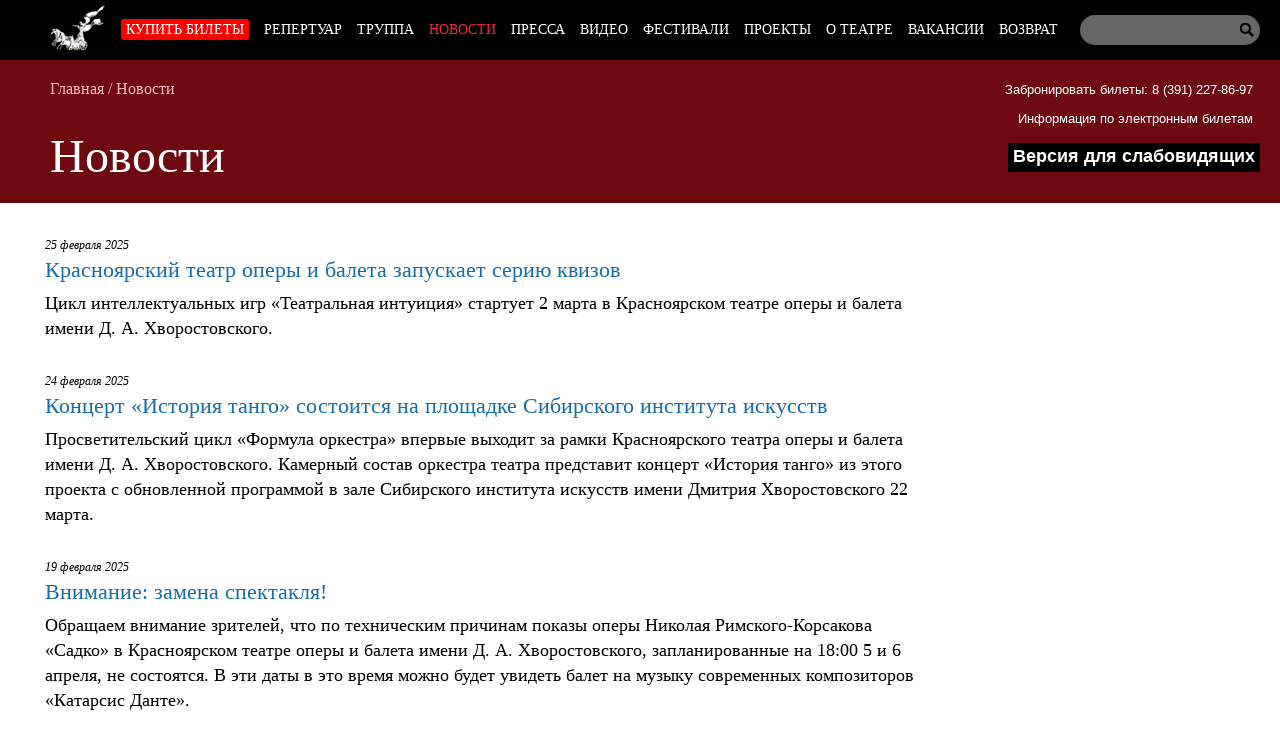

--- FILE ---
content_type: text/html; charset=utf-8
request_url: https://krasopera.ru/news/page18
body_size: 8022
content:
 <!doctype html> <head> <meta charset="utf-8"> <title>Новости - Красноярский государственный театр оперы и балета</title> <link rel="icon" type="image/png" href="/static/img/favicon.png"> <meta name="viewport" content="width=device-width"> <script src="/static/js/jquery-1.9.1.min.js"></script> <script src="/static/js/jquery.cookie.js"></script> <script src="/static/js/scripts.js"></script> <link rel="stylesheet" href="/static/css1/_styles.min.css"> <meta name="Description" content="Красноярский государственный театр оперы и балета" /> <meta name="Keywords" content="опера, балет, выставки, концерты, гастроли, Красноярск" /> <meta name="Viewport" content="width=device-width"> <meta name="Hs" content="hz"> </head> <body> <div id="tools" class="tools"> <ul> <li class="font_size"> Размер шрифта: <p> <span><button title="Стандартный" class="font100" id="font100"><img src="/static/img/icons/checkmark.png" id="check_font100">А </button></span> <span><button title="Крупный" class="font150"id="font150"><img src="/static/img/icons/checkmark.png" id="check_font150"> А</button></span> <span><button title="Очень крупный" class="font200" id="font200"><img src="/static/img/icons/checkmark.png" id="check_font200">А</button></span> </p> </li> <li class="font_family"> Шрифт: <p> <span><button title="Arial" id="arl" class="arl" onclick="return add_font_arial();"><img src="/static/img/icons/checkmark.png" id="check_arial">Arial</button></span> <span><button title="Times New Roman" id="tnr" class="tnr"><img src="/static/img/icons/checkmark.png" id="check_times" >Times New Roman</button></span> </p> </li> <li class="color_scheme"> <p>Цветовая схема:</p> <span><button title="Белым по черному" id="black_white"><img src="/static/img/icons/checkmark.png" id="check_black" >Белым по черному</button></span> <span><button title="Черным по белому" id="white_black" class="white_black"><img src="/static/img/icons/checkmark.png" id="check_white">Черным по белому</button></span> <div style="height: 5px"></div> <span><button title="Тёмно-синим по голубому" id="dark_blue" class="dark_blue"><img src="/static/img/icons/checkmark.png" id="check_blue">Тёмно-синим по голубому</button></span> <div style="height: 5px"></div> <span><button title="Коричневым по бежевому" id="brown_beige" class="brown_beige"><img src="/static/img/icons/checkmark.png" id="check_brown">Коричневым по бежевому</button></span> </li> <li class="kerning"> Интервал между буквами: <p> <span> <button title="Стандартный" class="spasing_standart" id="spasing_standart"><img src="/static/img/icons/checkmark.png" id="check_stand">Стандартный</button> <button title="Средний" class="spasing_mid" id="spasing_mid"><img src="/static/img/icons/checkmark.png" id="check_mid" >Средний</button> <button title="Большой" class="spasing_big" id="spasing_big"><img src="/static/img/icons/checkmark.png" id="check_big" >Большой</button> </span> </p> </li> <li class="pictures"> Изображения: <p><span><button title="Скрыть" id="hide_pic">Скрыть</button></span></p> </li> </ul> <p><a class="turn-off-switch" href="#" onClick="return toggle_contrast();">Отключить</a></p> </div> <header id="top"> <nav class="nav"> <form class="search_form" action="/search/" method="post"> <input type="text" class="query" name="query"> <input type="submit" class="submit" value=" "></input> </form> <div class="wrapper nav-wrapper"> <ul class='menu level1 nav-ul'><li class='home'><a href='/'></a></li> <li class='node28'> <a class='level1' href=/afisha/>Купить билеты</a> <ul class='menu level2'></ul></li> <li class='node27'> <a class='level1' href=/play/>Репертуар</a> </li> <li class='node29'> <a class='level1' href=/artists/>Труппа</a> </li> <li class='active node25'> <a class='level1' href=/news/>Новости</a> </li> <li class='node26'> <a class='level1' href=/press/>Пресса</a> <ul class='menu level2'> <li class='node33'> <a class='level2' href=/press/interview/>Интервью</a> </li> <li class='node34'> <a class='level2' href=/press/reviews/>Рецензии</a> </li> <li class='node43'> <a class='level2' href=/press/preview/>Анонсы</a> </li> <li class='node44'> <a class='level2' href=/press/overview/>Обзоры</a> </li> <li class='node54'> <a class='level2' href=/press/portret/>Портреты</a> </li> </ul></li> <li class='node59'> <a class='level1' href=/video/>Видео</a> </li> <li class='node51'> <a class='level1' href=/festival/>Фестивали</a> </li> <li class='node62'> <a class='level1' href=/project/>Проекты</a> </li> <li class='node24'> <a class='level1' href=/about/>О театре</a> <ul class='menu level2'> <li class='node35'> <a class='level2' href=/about/history/>История</a> </li> <li class='node31'> <a class='level2' href=/about/management/>Руководство</a> </li> <li class='node36'> <a class='level2' href=/about/administration/>Администрация</a> </li> <li class='node39'> <a class='level2' href=/about/uchastniki-svo-tickets/>Билеты для участников СВО</a> </li> <li class='node40'> <a class='level2' href=/about/zakupki/>Закупки</a> </li> <li class='node41'> <a class='level2' href=/about/dokumenty/>Документы</a> </li> <li class='node42'> <a class='level2' href=/about/services-for-consumers/>Услуги для потребителей</a> </li> <li class='node66'> <a class='level2' href=/about/dostupnaya-sreda/>Доступная среда</a> </li> <li class='node61'> <a class='level2' href=/about/okou/>Оценка качества оказания услуг</a> </li> <li class='node67'> <a class='level2' href=/about/vacancy/>Вакансии</a> </li> </ul></li> <li class='node38'> <a class='level1' href=/hiring/>Вакансии</a> </li> <li class='node71'> <a class='level1' href=/refund/>Возврат</a> </li> </ul> </div> </nav> <div class="top-bar"> <a href="/afisha/" class="buy-link">Купить билеты</a> <div id="mobile-tools" class="tools"> <ul> <li class="font_size"> <span><button class="font100">А</button></span> <span><button class="font150">А</button></span> <span><button class="font200">А</button></span> </li> <li class="color_scheme"> <span><button id="black_white">Ц</button></span> <span><button id="white_black" class="white_black">Ц</button></span> <span><button id="dark_blue" class="dark_blue">Ц</button></span> <span><button id="brown_beige" class="brown_beige">Ц</button></span> </li> </ul> </div> <span class="eye" onclick="return toggle_contrast();" title="Версия для слабовидящих"></span> <input id="hamburger" class="hamburger" type="checkbox"/> <section class="drawer-list"> <ul> <ul class='menu level1 nav-ul'><li class='home'><a href='/'></a></li> <li class='node28'> <a class='level1' href=/afisha/>Купить билеты</a> <ul class='menu level2'><li><form class="mobile-search" action="/search/" method="post"><input type="text" class="query" name="query"><input type="submit" class="submit" value=" "></form></li></ul></li> <li class='node27'> <a class='level1' href=/play/>Репертуар</a> </li> <li class='node29'> <a class='level1' href=/artists/>Труппа</a> </li> <li class='active node25'> <a class='level1' href=/news/>Новости</a> </li> <li class='node26'> <a class='level1' href=/press/>Пресса</a> <ul class='menu level2'> <li class='node33'> <a class='level2' href=/press/interview/>Интервью</a> </li> <li class='node34'> <a class='level2' href=/press/reviews/>Рецензии</a> </li> <li class='node43'> <a class='level2' href=/press/preview/>Анонсы</a> </li> <li class='node44'> <a class='level2' href=/press/overview/>Обзоры</a> </li> <li class='node54'> <a class='level2' href=/press/portret/>Портреты</a> </li> <li><form class="mobile-search" action="/search/" method="post"><input type="text" class="query" name="query"><input type="submit" class="submit" value=" "></form></li></ul></li> <li class='node59'> <a class='level1' href=/video/>Видео</a> </li> <li class='node51'> <a class='level1' href=/festival/>Фестивали</a> </li> <li class='node62'> <a class='level1' href=/project/>Проекты</a> </li> <li class='node24'> <a class='level1' href=/about/>О театре</a> <ul class='menu level2'> <li class='node35'> <a class='level2' href=/about/history/>История</a> </li> <li class='node31'> <a class='level2' href=/about/management/>Руководство</a> </li> <li class='node36'> <a class='level2' href=/about/administration/>Администрация</a> </li> <li class='node39'> <a class='level2' href=/about/uchastniki-svo-tickets/>Билеты для участников СВО</a> </li> <li class='node40'> <a class='level2' href=/about/zakupki/>Закупки</a> </li> <li class='node41'> <a class='level2' href=/about/dokumenty/>Документы</a> </li> <li class='node42'> <a class='level2' href=/about/services-for-consumers/>Услуги для потребителей</a> </li> <li class='node66'> <a class='level2' href=/about/dostupnaya-sreda/>Доступная среда</a> </li> <li class='node61'> <a class='level2' href=/about/okou/>Оценка качества оказания услуг</a> </li> <li class='node67'> <a class='level2' href=/about/vacancy/>Вакансии</a> </li> <li><form class="mobile-search" action="/search/" method="post"><input type="text" class="query" name="query"><input type="submit" class="submit" value=" "></form></li></ul></li> <li class='node38'> <a class='level1' href=/hiring/>Вакансии</a> </li> <li class='node71'> <a class='level1' href=/refund/>Возврат</a> </li> <li><form class="mobile-search" action="/search/" method="post"><input type="text" class="query" name="query"><input type="submit" class="submit" value=" "></form></li></ul> </ul> </section> <label class="hamburger" for="hamburger"> <i></i> <text> <close></close> <open></open> </text> </label> </div> <div class="sub"> <div class="book-office"> <span> <a href="tel:+73912278697">Забронировать билеты: 8 (391) 227-86-97</a> </span><br> <span> <a href="/about/dokumenty/online-tickets/">Информация по электронным билетам</a> </span> <p class="contrast-switch-container"> <a class="contrast-switch" href="#" onClick="return toggle_contrast();">Версия для слабовидящих</a> </p> </div> <div class="breadcrumbs"> <span><a href="/">Главная</a></span><span> / </span><span><a href="/news/">Новости</a></span> </div> <h1>Новости</h1> </div> </header> <div id="wrap"> <div id="text" class="content text_category node25"> <ul class="texts"> <li> <div class="date"> 25 февраля 2025 </div> <h2><a href="/news/krasnoyarskiy-teatr-opery-i-baleta-zapuskayet-seriyu-kvizov.htm">Красноярский театр оперы и балета запускает серию квизов</a></h2> <p>Цикл интеллектуальных игр &laquo;Театральная интуиция&raquo; стартует 2 марта в Красноярском театре оперы и балета имени Д. А. Хворостовского.</p> </li> <li> <div class="date"> 24 февраля 2025 </div> <h2><a href="/news/kontsert-istoriya-tango-sostoitsya-na-ploshchadke-sibirskogo-instituta-iskusstv.htm">Концерт «История танго» состоится на площадке Сибирского института искусств</a></h2> <p>Просветительский цикл &laquo;Формула оркестра&raquo; впервые выходит за рамки Красноярского театра оперы и балета имени Д. А. Хворостовского. Камерный состав оркестра театра представит концерт &laquo;История танго&raquo; из этого проекта с обновленной программой в зале Сибирского института искусств имени Дмитрия Хворостовского 22 марта.</p> </li> <li> <div class="date"> 19 февраля 2025 </div> <h2><a href="/news/vnimaniye-zamena-spektaklya-sadko.htm">Внимание: замена спектакля!</a></h2> <p>Обращаем внимание зрителей, что по техническим причинам показы оперы Николая Римского-Корсакова &laquo;Садко&raquo; в Красноярском театре оперы и балета имени Д. А. Хворостовского, запланированные на 18:00 5 и 6 апреля, не состоятся. В эти даты в это время можно будет увидеть балет на музыку современных композиторов &laquo;Катарсис Данте&raquo;.</p> </li> <li> <div class="date"> 19 февраля 2025 </div> <h2><a href="/news/parad-zvezd-v-opernom-slovtsov-solisty-bolshogo-teatra-v-pikovoy-dame.htm">«Парад звезд в оперном. Словцов»: солисты Большого театра в «Пиковой даме»</a></h2> <p>В показах оперы Петра Чайковского &laquo;Пиковая дама&raquo; 15 и 16 марта примут участие солистки Большого театра народная артистка России Ирина Долженко (Графиня) и Анна Нечаева (Лиза). Спектакли входят в программу международного фестиваля &laquo;Парад звезд в оперном. Словцов&raquo;. Обе артистки хорошо знакомы красноярским зрителям.</p> </li> <li> <div class="date"> 17 февраля 2025 </div> <h2><a href="/news/v-kontserte-puchchini-strasti-primut-uchastiye-troye-artistov-iz-italii.htm">В концерте «Пуччини страсти» примут участие трое артистов из Италии</a></h2> <p>В Красноярск для участия в концерте фрагментов из опер итальянских композиторов &laquo;Пуччини страсти&raquo; приезжают музыканты из Италии &ndash; сопрано Алессандра ди Джорджо, тенор Эмануэле д&rsquo;Агуанно и дирижер Филиппо Десси.</p> </li> <li> <div class="date"> 17 февраля 2025 </div> <h2><a href="/news/violetta-grishko-primet-uchastiye-v-muzykalnom-spektakle-po-pyese-ibsena-per-gyunt.htm">Виолетта Гришко примет участие в музыкальном спектакле по пьесе Ибсена «Пер Гюнт»</a></h2> <p>Солистка Красноярского театра оперы и балета имени Д. А. Хворостовского Виолетта Гришко выступит в Большом зале Красноярской филармонии в спектакле по культовой пьесе норвежца Генрика Ибсена &laquo;Пер Гюнт&raquo; на музыку Эдварда Грига. Премьера состоится 18 февраля.</p> </li> <li> <div class="date"> 13 февраля 2025 </div> <h2><a href="/news/svetlana-guziy-prezentovala-dostizheniya-teatra-na-kollegii-krayevogo-minkulta.htm">Светлана Гузий презентовала достижения театра на коллегии краевого минкульта</a></h2> <p>Директор Красноярского театра оперы и балета имени Д. А. Хворостовского Светлана Гузий представила отчет о деятельности учреждения в 2024 году на малой коллегии министерства культуры Красноярского края.</p> </li> <li> <div class="date"> 12 февраля 2025 </div> <h2><a href="/news/teatr-priglashayet-pushkintsev-na-spetsialnyy-pokaz-baleta-spartak.htm">Театр приглашает «пушкинцев» на специальный показ балета «Спартак»</a></h2> <p>В Красноярском театре оперы и балета имени Д. А. Хворостовского 20 февраля состоится новое специальное мероприятие для владельцев &laquo;Пушкинской карты&raquo;. Всего за 300 рублей студенты и школьники смогут посмотреть балет Арама Хачатуряна &laquo;Спартак&raquo;.</p> </li> <li> <div class="date"> 11 февраля 2025 </div> <h2><a href="/news/v-krasnoyarske-vo-vtoroy-raz-proydet-mezhdunarodnyy-gala-kontsert-parad-tenorov.htm">В Красноярске во второй раз пройдет международный гала-концерт «Парад теноров»</a></h2> <p>В рамках фестиваля &laquo;Парад звезд в оперном. Словцов&raquo; в Красноярском театре оперы и балета имени Д. А. Хворостовского 23 февраля состоится гала-концерт &laquo;Парад теноров&raquo;. В нем примут участие звезды оперы из Монголии, Казахстана, Узбекистана и России.</p> </li> <li> <div class="date"> 07 февраля 2025 </div> <h2><a href="/news/v-krasnoyarsk-priyekhal-sotrudnik-teatra-uchastnik-svo.htm">В Красноярск приехал сотрудник театра – участник СВО</a></h2> <p>В отпуск в Красноярск прибыл Никита Маковский &ndash; машинист сцены Красноярского театра оперы и балета имени Дмитрия Хворостовского. В сентябре 2022 года Никита был мобилизован и вот уже более двух с половиной лет принимает участие в специальной военной операции.</p> </li> </ul> <div id="pager"><span><a href='/news/page1'>1</a></span><span><a href='/news/page2'>2</a></span><span><a href='/news/page3'>3</a></span><span><a href='/news/page8'>..</a></span><span><a href='/news/page13'>13</a></span><span><a href='/news/page14'>14</a></span><span><a href='/news/page15'>15</a></span><span><a href='/news/page16'>16</a></span><span><a href='/news/page17'>17</a></span><span class="active">18</span><span><a href='/news/page19'>19</a></span><span><a href='/news/page20'>20</a></span><span><a href='/news/page21'>21</a></span><span><a href='/news/page22'>22</a></span><span><a href='/news/page111'>..</a></span><span><a href='/news/page199'>199</a></span><span><a href='/news/page200'>200</a></span><span><a href='/news/page201'>201</a></span></div> </div> <aside> </aside> </div> <footer style="height: auto;"> <nav> <ul> <li> <p class="subheader">Театр</p> <ul> <li class='node24'><a href="/about/">О театре</a></li> <li class='node29'><a href="/artists/">Труппа</a></li> <li class='node31'><a href="/about/management/">Руководство</a></li> <li class='node37'><a href="/partners/">Партнеры</a></li> <li class='node38'><a href="/hiring/">Вакансии</a></li> <li class='node30'><a href="/contacts/">Контакты</a></li> <li style="width: auto"> <a href="https://bus.gov.ru/pub/planshortcoming/293584" target="_blank">Результаты НОК</a> </li> </ul> </li> <li> <p class="subheader">Репертуар</p> <ul> <li><a href="/afisha/browse/1/">Опера</a></li> <li><a href="/afisha/browse/2/">Балет</a></li> <li><a href="/afisha/browse/3/">Детям</a></li> <li><a href="/afisha/browse/4/">Готовится к постановке</a></li> <li><a href="/afisha/browse/5/"> У нас в гостях</a></li> <li><a href="/afisha/browse/6/">Концерты</a></li> </ul> </li> <li> <p class="subheader">События</p> <ul> <li class='node25 active'><a href="/news/">Новости</a></li> <li class='node51'><a href="/festival/">Фестивали</a></li> <li class='node26'><a href="/press/">Пресса</a></li> <li class='node95'><a href="/video/">Видео</a></li> </ul> </li> </ul> </nav> <div class="social"> <ul> <li style="background: none;"><a href="http://vk.com/krasopera"><img src="/static/img/icons/vk.png" width="32" height="32"></a></li> <li class="email"><a href="http://my.mail.ru/mail/krasopera78/"></a></li> <li style="background: none;"><a href="https://t.me/krasopera"><img src="/static/img/icons/telegram.png" width="32" height="32"></a></li> <li style="background: none;"><a href="https://ok.ru/group/70000007124607"><img src="/static/img/oklassniki.png" width="32" height="32"></a></li> </ul> </div> <div class="ident"> <p>Красноярский государственный театр оперы и балета © 2003-2026 Все права зарегистрированы..</p> <div class="address"><p>Касса театра: <a href="tel:+73912278697">+7 (391) 227-86-97</a> <br>c 10:00 до 20:00 ежедневно, <br>обед с 14:00 до 14:30,<br>без выходных<br> Красноярск, ул. Перенсона, 2</p></div> </div> <!-- <form style="max-width: 800px; margin: auto; text-align: center;" method="post" action="/tools/subscribe/"> <p>Подписаться на новости и предложения театра<br> <input type="email" name="email" style="padding: 3px; width: 125px;border:1px solid silver; border-radius: 2px;" placeholder="Ваш email" required> <button>Подписаться</button></p> </form> --> <div class="copy"> <!-- Yandex.Metrika informer --> <a href="https://metrika.yandex.ru/stat/?id=11960857&amp;from=informer" target="_blank" rel="nofollow"><img src="https://informer.yandex.ru/informer/11960857/3_0_FFFFFFFF_EFEFEFFF_0_pageviews" style="width:88px; height:31px; border:0;" alt="Яндекс.Метрика" title="Яндекс.Метрика: данные за сегодня (просмотры, визиты и уникальные посетители)" class="ym-advanced-informer" data-cid="11960857" data-lang="ru" /></a> <!-- /Yandex.Metrika informer --> Разработка программы сайта: <a href="http://vaviloff.ru/">Vaviloff&Quindt</a> </div> </footer> <!-- Yandex.Metrika counter --> <script type="text/javascript" > (function(m,e,t,r,i,k,a){m[i]=m[i]||function(){(m[i].a=m[i].a||[]).push(arguments)}; m[i].l=1*new Date();k=e.createElement(t),a=e.getElementsByTagName(t)[0],k.async=1,k.src=r,a.parentNode.insertBefore(k,a)}) (window, document, "script", "https://mc.yandex.ru/metrika/tag.js", "ym"); ym(11960857, "init", { clickmap:true, trackLinks:true, accurateTrackBounce:true, webvisor:true }); </script> <noscript><div><img src="https://mc.yandex.ru/watch/11960857" style="position:absolute; left:-9999px;" alt="" /></div></noscript> <!-- /Yandex.Metrika counter --> <!-— Top.Mail.Ru counter —-><script type="text/javascript"> var _tmr = window._tmr || (window._tmr = []); _tmr.push({id: "3571485", type: "pageView", start: (new Date()).getTime()}); (function (d, w, id) { if (d.getElementById(id)) return; var ts = d.createElement("script"); ts.type = "text/javascript"; ts.async = true; ts.id = id; ts.src = "https://top-fwz1.mail.ru/js/code.js"; var f = function () {var s = d.getElementsByTagName("script")[0]; s.parentNode.insertBefore(ts, s);}; if (w.opera == "[object Opera]") { d.addEventListener("DOMContentLoaded", f, false); } else { f(); } })(document, window, "tmr-code"); </script> <noscript><div><img src="https://top-fwz1.mail.ru/counter?id=3571485;js=na" style="position:absolute;left:-9999px;" alt="Top.Mail.Ru" /></div></noscript><!—- /Top.Mail.Ru counter —-> <script type="text/javascript">!function(){var t=document.createElement("script");t.type="text/javascript",t.async=!0,t.src='https://vk.com/js/api/openapi.js?173',t.onload=function(){VK.Retargeting.Init("VK-RTRG-1968376-8EehA"),VK.Retargeting.Hit()},document.head.appendChild(t)}();</script><noscript><img src="https://vk.com/rtrg?p=VK-RTRG-1968376-8EehA" style="position:fixed; left:-999px;" alt=""/></noscript> <script async src="https://culturaltracking.ru/static/js/spxl.js?pixelId=20080" data-pixel-id="20080"></script> <a href="#" class="to-top"><img src="/static/img/to-the-top.png"></a> </body> </html> 